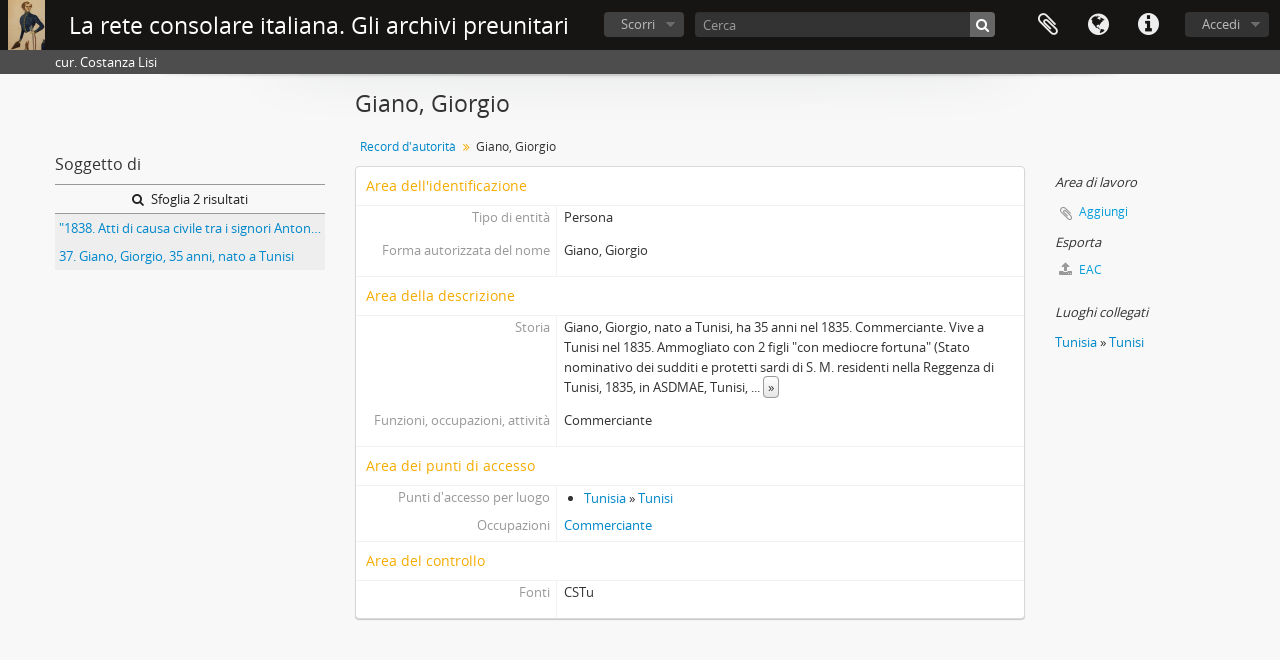

--- FILE ---
content_type: text/html; charset=utf-8
request_url: https://archiviconsolari.it/giano-giorgio
body_size: 5313
content:
<!DOCTYPE html>
<html lang="it" dir="ltr">
  <head>
        <meta http-equiv="Content-Type" content="text/html; charset=utf-8" />
<meta http-equiv="X-Ua-Compatible" content="IE=edge,chrome=1" />
    <meta name="title" content="Giano, Giorgio - La rete consolare italiana. Gli archivi preunitari" />
<meta name="description" content="cur. Costanza Lisi" />
<meta name="viewport" content="initial-scale=1.0, user-scalable=no" />
    <title>Giano, Giorgio - La rete consolare italiana. Gli archivi preunitari</title>
    <link rel="shortcut icon" href="/favicon.ico"/>
    <link media="all" href="/plugins/arDominionPlugin/css/main.css" rel="stylesheet" type="text/css" />
            <script src="/vendor/jquery.js" type="text/javascript"></script>
<script src="/plugins/sfDrupalPlugin/vendor/drupal/misc/drupal.js" type="text/javascript"></script>
<script src="/vendor/yui/yahoo-dom-event/yahoo-dom-event.js" type="text/javascript"></script>
<script src="/vendor/yui/element/element-min.js" type="text/javascript"></script>
<script src="/vendor/yui/button/button-min.js" type="text/javascript"></script>
<script src="/vendor/modernizr.js" type="text/javascript"></script>
<script src="/vendor/jquery-ui/jquery-ui.min.js" type="text/javascript"></script>
<script src="/vendor/jquery.expander.js" type="text/javascript"></script>
<script src="/vendor/jquery.masonry.js" type="text/javascript"></script>
<script src="/vendor/jquery.imagesloaded.js" type="text/javascript"></script>
<script src="/vendor/bootstrap/js/bootstrap.js" type="text/javascript"></script>
<script src="/vendor/URI.js" type="text/javascript"></script>
<script src="/vendor/meetselva/attrchange.js" type="text/javascript"></script>
<script src="/js/qubit.js" type="text/javascript"></script>
<script src="/js/treeView.js" type="text/javascript"></script>
<script src="/js/clipboard.js" type="text/javascript"></script>
<script src="/plugins/sfDrupalPlugin/vendor/drupal/misc/collapse.js" type="text/javascript"></script>
<script src="/plugins/sfDrupalPlugin/vendor/drupal/misc/form.js" type="text/javascript"></script>
<script src="/js/sidebarPaginatedList.js" type="text/javascript"></script>
<script src="/js/blank.js" type="text/javascript"></script>
<script src="/js/dominion.js" type="text/javascript"></script>
  </head>
  <body class="yui-skin-sam sfIsaarPlugin index">

    
    


<header id="top-bar">

      <a id="logo" rel="home" href="/" title=""><img alt="AtoM" src="/images/logo.png" /></a>  
      <h1 id="site-name">
      <a rel="home" title="Pagina iniziale" href="/"><span>La rete consolare italiana. Gli archivi preunitari</span></a>    </h1>
  
  <nav>

    
  <div id="user-menu">
    <button class="top-item top-dropdown" data-toggle="dropdown" data-target="#"
      aria-expanded="false">
        Accedi    </button>

    <div class="top-dropdown-container">

      <div class="top-dropdown-arrow">
        <div class="arrow"></div>
      </div>

      <div class="top-dropdown-header">
        <h2>Hai un account?</h2>
      </div>

      <div class="top-dropdown-body">

        <form action="/user/login" method="post">
          <input type="hidden" name="_csrf_token" value="7c0dc774ef7e95d37eaa6a17cbdeca1e" id="csrf_token" /><input type="hidden" name="next" value="https://archiviconsolari.it/giano-giorgio" id="next" />
          <div class="form-item form-item-email">
  <label for="email">Email <span class="form-required" title="This field is required.">*</span></label>
  <input type="text" name="email" id="email" />
  
</div>

          <div class="form-item form-item-password">
  <label for="password">Password <span class="form-required" title="This field is required.">*</span></label>
  <input type="password" name="password" autocomplete="off" id="password" />
  
</div>

          <button type="submit">Accedi</button>

        </form>

      </div>

      <div class="top-dropdown-bottom"></div>

    </div>
  </div>


    <div id="quick-links-menu" data-toggle="tooltip" data-title="Collegamenti veloci">

  <button class="top-item" data-toggle="dropdown" data-target="#" aria-expanded="false">Collegamenti veloci</button>

  <div class="top-dropdown-container">

    <div class="top-dropdown-arrow">
      <div class="arrow"></div>
    </div>

    <div class="top-dropdown-header">
      <h2>Collegamenti veloci</h2>
    </div>

    <div class="top-dropdown-body">
      <ul>
                              <li><a href="/" title="Pagina iniziale">Pagina iniziale</a></li>
                                        <li><a href="/funzioni" title="Funzioni, parole chiavi, record d’autorità">Funzioni, parole chiavi, record d’autorità</a></li>
                                        <li><a href="/normalizzazione" title="Normalizzazione dei record d&#039;autorità e dei toponimi">Normalizzazione dei record d&#039;autorità e dei toponimi</a></li>
                                        <li><a href="/lista" title="Lista delle abbreviazioni">Lista delle abbreviazioni</a></li>
                                        <li><a href="/suggerimenti" title="Suggerimenti per la ricerca">Suggerimenti per la ricerca</a></li>
                                        <li><a href="/credit" title="Crediti, ringraziamenti, copyright">Crediti, ringraziamenti, copyright</a></li>
                                                                                              <li><a href="/contact" title="Informazioni e contatti">Informazioni e contatti</a></li>
                        </ul>
    </div>

    <div class="top-dropdown-bottom"></div>

  </div>

</div>

          <div id="language-menu" data-toggle="tooltip" data-title="Lingua">

  <button class="top-item" data-toggle="dropdown" data-target="#" aria-expanded="false">Lingua</button>

  <div class="top-dropdown-container">

    <div class="top-dropdown-arrow">
      <div class="arrow"></div>
    </div>

    <div class="top-dropdown-header">
      <h2>Lingua</h2>
    </div>

    <div class="top-dropdown-body">
      <ul>
                  <li>
            <a href="/giano-giorgio;isaar?sf_culture=en" title="English">English</a>          </li>
                  <li class="active">
            <a href="/giano-giorgio;isaar?sf_culture=it" title="Italiano">Italiano</a>          </li>
              </ul>
    </div>

    <div class="top-dropdown-bottom"></div>

  </div>

</div>
    
    <div id="clipboard-menu"
  data-toggle="tooltip"
  data-title="Area di lavoro"
  data-load-alert-message="There was an error loading the clipboard content."
  data-export-alert-message="The clipboard is empty for this entity type."
  data-export-check-url="/clipboard/exportCheck"
  data-delete-alert-message="Nota: gli oggetti nell'area di lavoro che sono stati deselezionati in questa pagina verranno rimossi dall'area di lavoro quando la pagina verrà aggiornata. Potete ri-selezionarli ora o ricaricare la pagina per rimouoverli completamente. Anche se si usano i pulsanti per ordinare o per vedere l'anteprima di stampa, la pagina verrà ricaricata, così che tutto ciò che è al momento deselezionato verrà perso!">

  <button class="top-item" data-toggle="dropdown" data-target="#" aria-expanded="false">
    Area di lavoro  </button>

  <div class="top-dropdown-container">

    <div class="top-dropdown-arrow">
      <div class="arrow"></div>
    </div>

    <div class="top-dropdown-header">
      <h2>Area di lavoro</h2>
      <span id="count-block" data-information-object-label="Descrizione archivistica" data-actor-object-label="Record d'autorità" data-repository-object-label="Istituzione archivistica"></span>
    </div>

    <div class="top-dropdown-body">
      <ul>
        <li class="leaf" id="node_clearClipboard"><a href="/" title="Annullare tutte le selezioni">Annullare tutte le selezioni</a></li><li class="leaf" id="node_goToClipboard"><a href="/clipboard/view" title="Vai all&#039;area di lavoro">Vai all&#039;area di lavoro</a></li><li class="leaf" id="node_loadClipboard"><a href="/clipboard/load" title="Carica l&#039;area di lavoro">Carica l&#039;area di lavoro</a></li><li class="leaf" id="node_saveClipboard"><a href="/clipboard/save" title="Save clipboard">Save clipboard</a></li>      </ul>
    </div>

    <div class="top-dropdown-bottom"></div>

  </div>

</div>

    
  </nav>

  <div id="search-bar">

    <div id="browse-menu">

  <button class="top-item top-dropdown" data-toggle="dropdown" data-target="#" aria-expanded="false">Scorri</button>

  <div class="top-dropdown-container top-dropdown-container-right">

    <div class="top-dropdown-arrow">
      <div class="arrow"></div>
    </div>

    <div class="top-dropdown-header">
      <h2>Scorri</h2>
    </div>

    <div class="top-dropdown-body">
      <ul>
        <li class="active leaf" id="node_browseInformationObjects"><a href="/informationobject/browse" title="Descrizioni archivistiche">Descrizioni archivistiche</a></li><li class="leaf" id="node_browseActors"><a href="/actor/browse" title="Record d&#039;autorità">Record d&#039;autorità</a></li><li class="leaf" id="node_browseRepositories"><a href="/repository/browse" title="Istituzione archivistica">Istituzione archivistica</a></li><li class="leaf" id="node_browseFunctions"><a href="/function/browse" title="Funzioni">Funzioni</a></li><li class="leaf" id="node_browseKeyWords"><a href="/taxonomy/index/id/35" title="Parole chiave">Parole chiave</a></li><li class="leaf" id="node_browsePlaces"><a href="/taxonomy/index/id/42" title="Luoghi">Luoghi</a></li><li class="leaf" id="node_browseDigitalObjects"><a href="/informationobject/browse?view=card&amp;onlyMedia=1&amp;topLod=0" title="Oggetti digitali">Oggetti digitali</a></li>      </ul>
    </div>

    <div class="top-dropdown-bottom"></div>

  </div>

</div>

    <div id="search-form-wrapper" role="search">

  <h2>Cerca</h2>

  <form action="/informationobject/browse" data-autocomplete="/search/autocomplete" autocomplete="off">

    <input type="hidden" name="topLod" value="0"/>
    <input type="hidden" name="sort" value="relevance"/>

          <input type="text" name="query" aria-label="Cerca" value="" placeholder="Cerca"/>
    
    <button aria-label="Cerca"></button>

    <div id="search-realm" class="search-popover">

      
        <div>
          <label>
                          <input name="repos" type="radio" value checked="checked" data-placeholder="Cerca">
                        Ricerca globale          </label>
        </div>

        
        
      
      <div class="search-realm-advanced">
        <a href="/informationobject/browse?showAdvanced=1&topLod=0">
          Ricerca avanzata&nbsp;&raquo;
        </a>
      </div>

    </div>

  </form>

</div>

  </div>

  
</header>

  <div id="site-slogan">
    <div class="container">
      <div class="row">
        <div class="span12">
          <span>cur. Costanza Lisi</span>
        </div>
      </div>
    </div>
  </div>

    
    <div id="wrapper" class="container" role="main">

              
      <div class="row">

        <div class="span3">

          <div id="sidebar">

              <div class="sidebar-lowering">

  
    <section class="sidebar-paginated-list list-menu"
      data-total-pages="1"
      data-url="/actor/relatedInformationObjects?actorId=30997">

      <h3>
        Soggetto di        <img class="hidden" id="spinner" alt="In carica..." src="/images/loading.small.gif" />      </h3>

      <div class="more">
        <a href="/informationobject/browse?topLod=0&amp;names=30997">
          <i class="fa fa-search"></i>
          Sfoglia 2 risultati        </a>
      </div>

      <ul>
                            <li><a href="/1838-atti-di-causa-civile-tra-i-signori-antonio-e-giorgio-giano-fratelli-convenuti-sudditi-sardi-contro-haggi-bubakar-callel-suddito-locale-cancelleria-sarda" title="&quot;1838. Atti di causa civile tra i signori Antonio e Giorgio Giano, fratelli, [convenuti] sudditi sardi contro Haggi Bubakar Callel, suddito locale. Cancelleria sarda&quot;">&quot;1838. Atti di causa civile tra i signori Antonio e Giorgio Giano, fratelli, [convenuti] sudditi sardi contro Haggi Bubakar Callel, suddito locale. Cancelleria sarda&quot;</a></li>
                            <li><a href="/37-giano-giorgio-35-anni-nato-a-tunisi" title="37. Giano, Giorgio, 35 anni, nato a Tunisi">37. Giano, Giorgio, 35 anni, nato a Tunisi</a></li>
              </ul>

      
    </section>

  
</div>

          </div>

        </div>

        <div class="span9">

          <div id="main-column">

            
  <h1>Giano, Giorgio</h1>

  
  <section class="breadcrumb">
    <ul>
      <li><a href="/actor/browse" title="Record d&#039;autorità">Record d&#039;autorità</a></li>
      <li><span>Giano, Giorgio</span></li>
    </ul>
  </section>

  

            <div class="row">

              <div class="span7">

                
                                  <div id="content">
                    




<section id="identityArea">

  <span anchor="identityArea" title="Modifica area dell'identificazione"><h2>Area dell'identificazione</h2></span>
  <div class="field">
  <h3>Tipo di entità</h3>
  <div>
    <p>Persona</p>
  </div>
</div>

  <div class="field">
  <h3>Forma autorizzata del nome</h3>
  <div>
    <p>Giano, Giorgio</p>
  </div>
</div>

  <div class="field">
    <h3>Forma(e) parallele di nome</h3>
    <div>
      <ul>
              </ul>
    </div>
  </div>

  <div class="field">
    <h3>Forme normalizzate del nome in conformità ad altre regole</h3>
    <div>
      <ul>
              </ul>
    </div>
  </div>

  <div class="field">
    <h3>Altra(e) forma(e) di nome</h3>
    <div>
      <ul>
              </ul>
    </div>
  </div>

  <div class="field">
  <h3>Codice identificativo dell'ente</h3>
  <div>
    
  </div>
</div>

</section> <!-- /section#identityArea -->

<section id="descriptionArea">

  <span anchor="descriptionArea" title="Modifica area della descrizione"><h2>Area della descrizione</h2></span>
  <div class="field">
  <h3>Date di esistenza</h3>
  <div>
    
  </div>
</div>

  <div class="field">
  <h3>Storia</h3>
  <div>
    <p>Giano, Giorgio, nato a Tunisi, ha 35 anni nel 1835. Commerciante.  Vive a Tunisi nel 1835. Ammogliato con 2 figli &quot;con mediocre fortuna&quot; (Stato nominativo dei sudditi e protetti sardi di S. M. residenti nella Reggenza di Tunisi, 1835, in ASDMAE, Tunisi, b. 242/2, Tunisi, n.37)</p>
  </div>
</div>

  <div class="field">
  <h3>Luoghi</h3>
  <div>
    
  </div>
</div>

  <div class="field">
  <h3>Stato legale</h3>
  <div>
    
  </div>
</div>

  <div class="field">
  <h3>Funzioni, occupazioni, attività</h3>
  <div>
    <p>Commerciante</p>
  </div>
</div>

  <div class="field">
  <h3>Mandato/Fonti autoritative</h3>
  <div>
    
  </div>
</div>

  <div class="field">
  <h3>Articolazioni interne/Genealogia</h3>
  <div>
    
  </div>
</div>

  <div class="field">
  <h3>Contesto generale</h3>
  <div>
    
  </div>
</div>

</section> <!-- /section#descriptionArea -->

<section id="relationshipsArea">

  <span anchor="relationshipsArea" title="Modifica area delle relazioni"><h2>Area delle relazioni</h2></span>
  
  
</section> <!-- /section#relationshipsArea -->

<section id="accessPointsArea">

  <span anchor="accessPointsArea" title="Modifica l'area dei punti di accesso"><h2>Area dei punti di accesso</h2></span>
  <div class="subjectAccessPoints">
    <div class="field">

      <h3>Punti d'accesso per soggetto</h3>
  
  <div>
    <ul>
          </ul>
  </div>

</div>
  </div>

  <div class="placeAccessPoints">
    <div class="field">

      <h3>Punti d'accesso per luogo</h3>
  
  <div>
    <ul>
              <li>
                                                                                      <a href="/tunisia/term/relatedAuthorities" title="Tunisia">Tunisia</a>                                                            &raquo;
                                      <a href="/tunisi/term/relatedAuthorities" title="Tunisi">Tunisi</a>                              </li>
          </ul>
  </div>

</div>
  </div>

  <div class="field">
    <h3>Occupazioni</h3>
    <div>
              <div>
          <a href="/commerciante" title="Commerciante">Commerciante</a>                            </div>
          </div>
  </div>

</section> <!-- /section#accessPointsArea -->

<section id="controlArea">

  <span anchor="controlArea" title="Modifica area di controllo"><h2>Area del controllo</h2></span>
  <div class="field">
  <h3>Identificatore del record di Autorità</h3>
  <div>
    
  </div>
</div>

  
  <div class="field">
  <h3>Codice identificativo dell'istitituto conservatore</h3>
  <div>
    
  </div>
</div>

  <div class="field">
  <h3>Norme e convenzioni utilizzate</h3>
  <div>
    
  </div>
</div>

  <div class="field">
  <h3>Stato</h3>
  <div>
    
  </div>
</div>

  <div class="field">
  <h3>Livello di completezza</h3>
  <div>
    
  </div>
</div>

  <div class="field">
  <h3>Date di creazione, revisione, cancellazione</h3>
  <div>
    
  </div>
</div>

  <div class="field">
    <h3>Lingue</h3>
    <div>
      <ul>
              </ul>
    </div>
  </div>

  <div class="field">
    <h3>Scritture</h3>
    <div>
      <ul>
              </ul>
    </div>
  </div>

  <div class="field">
  <h3>Fonti</h3>
  <div>
    <p>CSTu</p>
  </div>
</div>

  <div class="field">
  <h3>Note di manutenzione</h3>
  <div>
    
  </div>
</div>

</section> <!-- /section#controlArea -->



                  </div>
                
                
  <section class="actions">

    <ul>

        
        
        
            </ul>

  </section>


              </div>

              <div class="span2">

                <div id="context-menu">

                  
  
    <section id="action-icons">
      <ul>
        <li class="separator"><h4>Area di lavoro</h4></li>

        <li class="clipboard">
          <button class="clipboard-wide"
  data-clipboard-slug="giano-giorgio"
  data-clipboard-type="actor"
    data-title="Aggiungi"
  data-alt-title="Rimuovere">
  Aggiungi</button>
        </li>

        <li class="separator"><h4>Esporta</h4></li>

        <li>
          <a href="/giano-giorgio;eac?sf_format=xml">
            <i class="fa fa-upload"></i>
            EAC          </a>
        </li>
      </ul>
    </section>

    <div class="field">

      <h4>Soggetti collegati</h4>
  
  <div>
    <ul>
          </ul>
  </div>

</div>
    <div class="field">

      <h4>Luoghi collegati</h4>
  
  <div>
    <ul>
              <li>
                                                                                      <a href="/tunisia/term/relatedAuthorities" title="Tunisia">Tunisia</a>                                                            &raquo;
                                      <a href="/tunisi/term/relatedAuthorities" title="Tunisi">Tunisi</a>                              </li>
          </ul>
  </div>

</div>

  

                </div>

              </div>

            </div>

          </div>

        </div>

      </div>

    </div>

    
    <footer>

  
  
  <div id="print-date">
    Stampato: 2026-01-29  </div>

  <div id="js-i18n">
    <div id="read-more-less-links"
      data-read-more-text="Read more" 
      data-read-less-text="Read less">
    </div>
  </div>

</footer>


  </body>
</html>
